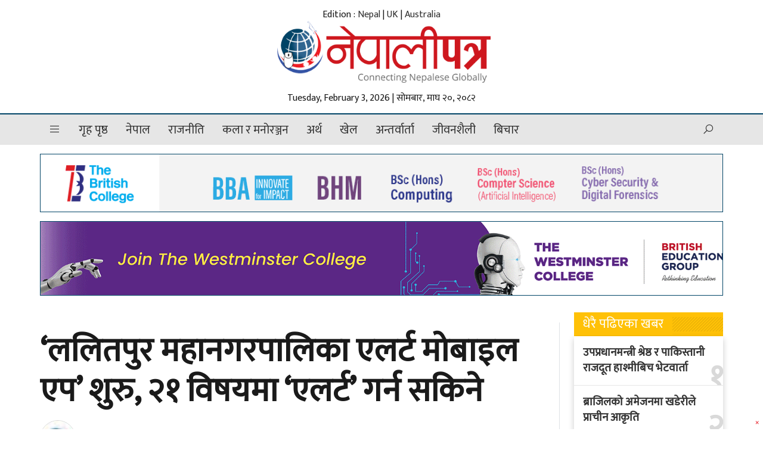

--- FILE ---
content_type: text/html; charset=UTF-8
request_url: https://www.nepalipatra.com/nepal/31122/
body_size: 16811
content:
<!doctype html><html lang="en-US"><head><meta charset="UTF-8"><link rel="preconnect" href="https://fonts.gstatic.com/" crossorigin /><script>WebFontConfig={google:{families:["Mukta:wght@200;300;500;700"]}};if ( typeof WebFont === "object" && typeof WebFont.load === "function" ) { WebFont.load( WebFontConfig ); }</script><script data-optimized="1" src="https://www.nepalipatra.com/wp-content/plugins/litespeed-cache/assets/js/webfontloader.min.js"></script> <meta name="viewport" content="width=device-width, initial-scale=1"><link rel="profile" href="https://gmpg.org/xfn/11"><link rel="preconnect" href="https://fonts.gstatic.com"> <script type="text/javascript" src="https://cdnjs.cloudflare.com/ajax/libs/jquery/3.3.1/jquery.js"></script> <script type="text/javascript" src="https://www.nepalipatra.com/wp-content/themes/NepaliPatra/js/owl.carousel.min.js"></script> <meta name='robots' content='index, follow, max-image-preview:large, max-snippet:-1, max-video-preview:-1' /><title>&#039;ललितपुर महानगरपालिका एलर्ट मोबाइल एप&#039; शुरु, २१ विषयमा &#039;एलर्ट&#039; गर्न सकिने - NepaliPatra</title><link rel="canonical" href="https://www.nepalipatra.com/nepal/31122/" /><meta property="og:locale" content="en_US" /><meta property="og:type" content="article" /><meta property="og:title" content="&#039;ललितपुर महानगरपालिका एलर्ट मोबाइल एप&#039; शुरु, २१ विषयमा &#039;एलर्ट&#039; गर्न सकिने - NepaliPatra" /><meta property="og:description" content="ललितपुर । ललितपुर महानगरपालिकाले ‘ललितपुर महानगरपालिका एलर्ट मोबाइल एप’ शुरु गरेको छ । ललितपुर महानगरपालिकाका मेयर चिरीबाबु महर्जनले बिहीबार एक कार्यक्रमकाबीच एपको शुभारम्भ गरेका हुन् । ललितपुर नगर प्रहरीलाई चनाखो राख्न तथा गुनासो पठाउनका लागि एप बनाएको महानगरले जनाएको छ । यस एपमार्फत २१ प्रकारका गुनासो पठाउन सकिने छ । महानगर क्षेत्रभित्र कुनै पनि समस्या, [&hellip;]" /><meta property="og:url" content="https://www.nepalipatra.com/nepal/31122/" /><meta property="og:site_name" content="NepaliPatra" /><meta property="article:publisher" content="https://www.facebook.com/globalnepalipatra" /><meta property="article:published_time" content="2024-02-01T11:17:05+00:00" /><meta property="og:image" content="https://ap-south-1.linodeobjects.com/nepalipatra/2023/06/lalitpur_mahanagarpalika.jpg" /><meta property="og:image:width" content="1920" /><meta property="og:image:height" content="1080" /><meta property="og:image:type" content="image/jpeg" /><meta name="author" content="नेपालीपत्र" /><meta name="twitter:card" content="summary_large_image" /><meta name="twitter:creator" content="@nepalipatra" /><meta name="twitter:site" content="@nepalipatra" /><meta name="twitter:label1" content="Written by" /><meta name="twitter:data1" content="नेपालीपत्र" /><meta name="twitter:label2" content="Est. reading time" /><meta name="twitter:data2" content="1 minute" /> <script type="application/ld+json" class="yoast-schema-graph">{"@context":"https://schema.org","@graph":[{"@type":"Article","@id":"https://www.nepalipatra.com/nepal/31122/#article","isPartOf":{"@id":"https://www.nepalipatra.com/nepal/31122/"},"author":{"name":"नेपालीपत्र","@id":"https://www.nepalipatra.com/#/schema/person/3f6889b513660f48a5406ebabe2d5833"},"headline":"&#8216;ललितपुर महानगरपालिका एलर्ट मोबाइल एप&#8217; शुरु, २१ विषयमा &#8216;एलर्ट&#8217; गर्न सकिने","datePublished":"2024-02-01T11:17:05+00:00","dateModified":"2024-02-01T11:17:05+00:00","mainEntityOfPage":{"@id":"https://www.nepalipatra.com/nepal/31122/"},"wordCount":0,"publisher":{"@id":"https://www.nepalipatra.com/#organization"},"image":{"@id":"https://www.nepalipatra.com/nepal/31122/#primaryimage"},"thumbnailUrl":"https://ap-south-1.linodeobjects.com/nepalipatra/2023/06/lalitpur_mahanagarpalika.jpg","keywords":["एलर्ट मोबाइल एप","मोबाइल एप","ललितपुर महानगरपालिका"],"articleSection":["नेपाल"],"inLanguage":"en-US"},{"@type":"WebPage","@id":"https://www.nepalipatra.com/nepal/31122/","url":"https://www.nepalipatra.com/nepal/31122/","name":"'ललितपुर महानगरपालिका एलर्ट मोबाइल एप' शुरु, २१ विषयमा 'एलर्ट' गर्न सकिने - NepaliPatra","isPartOf":{"@id":"https://www.nepalipatra.com/#website"},"primaryImageOfPage":{"@id":"https://www.nepalipatra.com/nepal/31122/#primaryimage"},"image":{"@id":"https://www.nepalipatra.com/nepal/31122/#primaryimage"},"thumbnailUrl":"https://ap-south-1.linodeobjects.com/nepalipatra/2023/06/lalitpur_mahanagarpalika.jpg","datePublished":"2024-02-01T11:17:05+00:00","dateModified":"2024-02-01T11:17:05+00:00","breadcrumb":{"@id":"https://www.nepalipatra.com/nepal/31122/#breadcrumb"},"inLanguage":"en-US","potentialAction":[{"@type":"ReadAction","target":["https://www.nepalipatra.com/nepal/31122/"]}]},{"@type":"ImageObject","inLanguage":"en-US","@id":"https://www.nepalipatra.com/nepal/31122/#primaryimage","url":"https://ap-south-1.linodeobjects.com/nepalipatra/2023/06/lalitpur_mahanagarpalika.jpg","contentUrl":"https://ap-south-1.linodeobjects.com/nepalipatra/2023/06/lalitpur_mahanagarpalika.jpg","width":1920,"height":1080},{"@type":"BreadcrumbList","@id":"https://www.nepalipatra.com/nepal/31122/#breadcrumb","itemListElement":[{"@type":"ListItem","position":1,"name":"Home","item":"https://www.nepalipatra.com/"},{"@type":"ListItem","position":2,"name":"&#8216;ललितपुर महानगरपालिका एलर्ट मोबाइल एप&#8217; शुरु, २१ विषयमा &#8216;एलर्ट&#8217; गर्न सकिने"}]},{"@type":"WebSite","@id":"https://www.nepalipatra.com/#website","url":"https://www.nepalipatra.com/","name":"Global NepaliPatra","description":"","publisher":{"@id":"https://www.nepalipatra.com/#organization"},"potentialAction":[{"@type":"SearchAction","target":{"@type":"EntryPoint","urlTemplate":"https://www.nepalipatra.com/?s={search_term_string}"},"query-input":"required name=search_term_string"}],"inLanguage":"en-US"},{"@type":"Organization","@id":"https://www.nepalipatra.com/#organization","name":"Global NepaliPatra","url":"https://www.nepalipatra.com/","logo":{"@type":"ImageObject","inLanguage":"en-US","@id":"https://www.nepalipatra.com/#/schema/logo/image/","url":"https://ap-south-1.linodeobjects.com/nepalipatra/2023/05/logo.png","contentUrl":"https://ap-south-1.linodeobjects.com/nepalipatra/2023/05/logo.png","width":463,"height":132,"caption":"Global NepaliPatra"},"image":{"@id":"https://www.nepalipatra.com/#/schema/logo/image/"},"sameAs":["https://www.facebook.com/globalnepalipatra","https://twitter.com/nepalipatra","https://www.youtube.com/c/NepalipatraGlobalEdition","https://www.pinterest.com/nepalipatra/","https://www.instagram.com/globalnepalipatra"]},{"@type":"Person","@id":"https://www.nepalipatra.com/#/schema/person/3f6889b513660f48a5406ebabe2d5833","name":"नेपालीपत्र","image":{"@type":"ImageObject","inLanguage":"en-US","@id":"https://www.nepalipatra.com/#/schema/person/image/","url":"https://www.nepalipatra.com/wp-content/uploads/2023/05/nepalipatra-favicon-x.jpg","contentUrl":"https://www.nepalipatra.com/wp-content/uploads/2023/05/nepalipatra-favicon-x.jpg","caption":"नेपालीपत्र"},"url":"https://www.nepalipatra.com/author/subash/"}]}</script> <link rel='dns-prefetch' href='//cdnjs.cloudflare.com' /><link rel="alternate" type="application/rss+xml" title="NepaliPatra &raquo; Feed" href="https://www.nepalipatra.com/feed/" /><link rel="alternate" title="oEmbed (JSON)" type="application/json+oembed" href="https://www.nepalipatra.com/wp-json/oembed/1.0/embed?url=https%3A%2F%2Fwww.nepalipatra.com%2Fnepal%2F31122%2F" /><link rel="alternate" title="oEmbed (XML)" type="text/xml+oembed" href="https://www.nepalipatra.com/wp-json/oembed/1.0/embed?url=https%3A%2F%2Fwww.nepalipatra.com%2Fnepal%2F31122%2F&#038;format=xml" /><meta property="fb:admins" content="bisshh"/><meta property="fb:app_id" content="2358789964361367"><meta property="og:title" content="&#8216;ललितपुर महानगरपालिका एलर्ट मोबाइल एप&#8217; शुरु, २१ विषयमा &#8216;एलर्ट&#8217; गर्न सकिने"/><meta property="og:type" content="article"/><meta property="og:description" content="ललितपुर । ललितपुर महानगरपालिकाले ‘ललितपुर महानगरपालिका एलर्ट मोबाइल एप’ शुरु गरेको छ । ललितपुर महानगरपालिकाका मेयर चिरीबाबु महर्जनले बिहीबार एक कार्यक्रमकाबीच एपको शुभारम्भ गरेका हुन् । ललितपुर नगर प्रहरीलाई चनाखो राख्न तथा गुनासो पठाउनका लागि एप बनाएको महानगरले जनाएको छ । यस एपमार्फत २१ प्रकारका गुनासो पठाउन सकिने छ । महानगर क्षेत्रभित्र कुनै पनि समस्या, [&hellip;]"/><meta property="og:url" content="https://www.nepalipatra.com/nepal/31122/"/><meta property="og:site_name" content="NepaliPatra"/><meta property="og:site_name" content="NepaliPatra"/><meta property="og:image" content="https://ap-south-1.linodeobjects.com/nepalipatra/2023/06/lalitpur_mahanagarpalika.jpg"/><style id='wp-img-auto-sizes-contain-inline-css'>img:is([sizes=auto i],[sizes^="auto," i]){contain-intrinsic-size:3000px 1500px}</style><style id='wp-block-library-inline-css'>:root{--wp-block-synced-color:#7a00df;--wp-block-synced-color--rgb:122,0,223;--wp-bound-block-color:var(--wp-block-synced-color);--wp-editor-canvas-background:#ddd;--wp-admin-theme-color:#007cba;--wp-admin-theme-color--rgb:0,124,186;--wp-admin-theme-color-darker-10:#006ba1;--wp-admin-theme-color-darker-10--rgb:0,107,160.5;--wp-admin-theme-color-darker-20:#005a87;--wp-admin-theme-color-darker-20--rgb:0,90,135;--wp-admin-border-width-focus:2px}@media (min-resolution:192dpi){:root{--wp-admin-border-width-focus:1.5px}}.wp-element-button{cursor:pointer}:root .has-very-light-gray-background-color{background-color:#eee}:root .has-very-dark-gray-background-color{background-color:#313131}:root .has-very-light-gray-color{color:#eee}:root .has-very-dark-gray-color{color:#313131}:root .has-vivid-green-cyan-to-vivid-cyan-blue-gradient-background{background:linear-gradient(135deg,#00d084,#0693e3)}:root .has-purple-crush-gradient-background{background:linear-gradient(135deg,#34e2e4,#4721fb 50%,#ab1dfe)}:root .has-hazy-dawn-gradient-background{background:linear-gradient(135deg,#faaca8,#dad0ec)}:root .has-subdued-olive-gradient-background{background:linear-gradient(135deg,#fafae1,#67a671)}:root .has-atomic-cream-gradient-background{background:linear-gradient(135deg,#fdd79a,#004a59)}:root .has-nightshade-gradient-background{background:linear-gradient(135deg,#330968,#31cdcf)}:root .has-midnight-gradient-background{background:linear-gradient(135deg,#020381,#2874fc)}:root{--wp--preset--font-size--normal:16px;--wp--preset--font-size--huge:42px}.has-regular-font-size{font-size:1em}.has-larger-font-size{font-size:2.625em}.has-normal-font-size{font-size:var(--wp--preset--font-size--normal)}.has-huge-font-size{font-size:var(--wp--preset--font-size--huge)}.has-text-align-center{text-align:center}.has-text-align-left{text-align:left}.has-text-align-right{text-align:right}.has-fit-text{white-space:nowrap!important}#end-resizable-editor-section{display:none}.aligncenter{clear:both}.items-justified-left{justify-content:flex-start}.items-justified-center{justify-content:center}.items-justified-right{justify-content:flex-end}.items-justified-space-between{justify-content:space-between}.screen-reader-text{border:0;clip-path:inset(50%);height:1px;margin:-1px;overflow:hidden;padding:0;position:absolute;width:1px;word-wrap:normal!important}.screen-reader-text:focus{background-color:#ddd;clip-path:none;color:#444;display:block;font-size:1em;height:auto;left:5px;line-height:normal;padding:15px 23px 14px;text-decoration:none;top:5px;width:auto;z-index:100000}html :where(.has-border-color){border-style:solid}html :where([style*=border-top-color]){border-top-style:solid}html :where([style*=border-right-color]){border-right-style:solid}html :where([style*=border-bottom-color]){border-bottom-style:solid}html :where([style*=border-left-color]){border-left-style:solid}html :where([style*=border-width]){border-style:solid}html :where([style*=border-top-width]){border-top-style:solid}html :where([style*=border-right-width]){border-right-style:solid}html :where([style*=border-bottom-width]){border-bottom-style:solid}html :where([style*=border-left-width]){border-left-style:solid}html :where(img[class*=wp-image-]){height:auto;max-width:100%}:where(figure){margin:0 0 1em}html :where(.is-position-sticky){--wp-admin--admin-bar--position-offset:var(--wp-admin--admin-bar--height,0px)}@media screen and (max-width:600px){html :where(.is-position-sticky){--wp-admin--admin-bar--position-offset:0px}}</style><style id='global-styles-inline-css'>:root{--wp--preset--aspect-ratio--square:1;--wp--preset--aspect-ratio--4-3:4/3;--wp--preset--aspect-ratio--3-4:3/4;--wp--preset--aspect-ratio--3-2:3/2;--wp--preset--aspect-ratio--2-3:2/3;--wp--preset--aspect-ratio--16-9:16/9;--wp--preset--aspect-ratio--9-16:9/16;--wp--preset--color--black:#000;--wp--preset--color--cyan-bluish-gray:#abb8c3;--wp--preset--color--white:#fff;--wp--preset--color--pale-pink:#f78da7;--wp--preset--color--vivid-red:#cf2e2e;--wp--preset--color--luminous-vivid-orange:#ff6900;--wp--preset--color--luminous-vivid-amber:#fcb900;--wp--preset--color--light-green-cyan:#7bdcb5;--wp--preset--color--vivid-green-cyan:#00d084;--wp--preset--color--pale-cyan-blue:#8ed1fc;--wp--preset--color--vivid-cyan-blue:#0693e3;--wp--preset--color--vivid-purple:#9b51e0;--wp--preset--gradient--vivid-cyan-blue-to-vivid-purple:linear-gradient(135deg,#0693e3 0%,#9b51e0 100%);--wp--preset--gradient--light-green-cyan-to-vivid-green-cyan:linear-gradient(135deg,#7adcb4 0%,#00d082 100%);--wp--preset--gradient--luminous-vivid-amber-to-luminous-vivid-orange:linear-gradient(135deg,#fcb900 0%,#ff6900 100%);--wp--preset--gradient--luminous-vivid-orange-to-vivid-red:linear-gradient(135deg,#ff6900 0%,#cf2e2e 100%);--wp--preset--gradient--very-light-gray-to-cyan-bluish-gray:linear-gradient(135deg,#eee 0%,#a9b8c3 100%);--wp--preset--gradient--cool-to-warm-spectrum:linear-gradient(135deg,#4aeadc 0%,#9778d1 20%,#cf2aba 40%,#ee2c82 60%,#fb6962 80%,#fef84c 100%);--wp--preset--gradient--blush-light-purple:linear-gradient(135deg,#ffceec 0%,#9896f0 100%);--wp--preset--gradient--blush-bordeaux:linear-gradient(135deg,#fecda5 0%,#fe2d2d 50%,#6b003e 100%);--wp--preset--gradient--luminous-dusk:linear-gradient(135deg,#ffcb70 0%,#c751c0 50%,#4158d0 100%);--wp--preset--gradient--pale-ocean:linear-gradient(135deg,#fff5cb 0%,#b6e3d4 50%,#33a7b5 100%);--wp--preset--gradient--electric-grass:linear-gradient(135deg,#caf880 0%,#71ce7e 100%);--wp--preset--gradient--midnight:linear-gradient(135deg,#020381 0%,#2874fc 100%);--wp--preset--font-size--small:13px;--wp--preset--font-size--medium:20px;--wp--preset--font-size--large:36px;--wp--preset--font-size--x-large:42px;--wp--preset--spacing--20:.44rem;--wp--preset--spacing--30:.67rem;--wp--preset--spacing--40:1rem;--wp--preset--spacing--50:1.5rem;--wp--preset--spacing--60:2.25rem;--wp--preset--spacing--70:3.38rem;--wp--preset--spacing--80:5.06rem;--wp--preset--shadow--natural:6px 6px 9px rgba(0,0,0,.2);--wp--preset--shadow--deep:12px 12px 50px rgba(0,0,0,.4);--wp--preset--shadow--sharp:6px 6px 0px rgba(0,0,0,.2);--wp--preset--shadow--outlined:6px 6px 0px -3px #fff,6px 6px #000;--wp--preset--shadow--crisp:6px 6px 0px #000}:where(.is-layout-flex){gap:.5em}:where(.is-layout-grid){gap:.5em}body .is-layout-flex{display:flex}.is-layout-flex{flex-wrap:wrap;align-items:center}.is-layout-flex>:is(*,div){margin:0}body .is-layout-grid{display:grid}.is-layout-grid>:is(*,div){margin:0}:where(.wp-block-columns.is-layout-flex){gap:2em}:where(.wp-block-columns.is-layout-grid){gap:2em}:where(.wp-block-post-template.is-layout-flex){gap:1.25em}:where(.wp-block-post-template.is-layout-grid){gap:1.25em}.has-black-color{color:var(--wp--preset--color--black) !important}.has-cyan-bluish-gray-color{color:var(--wp--preset--color--cyan-bluish-gray) !important}.has-white-color{color:var(--wp--preset--color--white) !important}.has-pale-pink-color{color:var(--wp--preset--color--pale-pink) !important}.has-vivid-red-color{color:var(--wp--preset--color--vivid-red) !important}.has-luminous-vivid-orange-color{color:var(--wp--preset--color--luminous-vivid-orange) !important}.has-luminous-vivid-amber-color{color:var(--wp--preset--color--luminous-vivid-amber) !important}.has-light-green-cyan-color{color:var(--wp--preset--color--light-green-cyan) !important}.has-vivid-green-cyan-color{color:var(--wp--preset--color--vivid-green-cyan) !important}.has-pale-cyan-blue-color{color:var(--wp--preset--color--pale-cyan-blue) !important}.has-vivid-cyan-blue-color{color:var(--wp--preset--color--vivid-cyan-blue) !important}.has-vivid-purple-color{color:var(--wp--preset--color--vivid-purple) !important}.has-black-background-color{background-color:var(--wp--preset--color--black) !important}.has-cyan-bluish-gray-background-color{background-color:var(--wp--preset--color--cyan-bluish-gray) !important}.has-white-background-color{background-color:var(--wp--preset--color--white) !important}.has-pale-pink-background-color{background-color:var(--wp--preset--color--pale-pink) !important}.has-vivid-red-background-color{background-color:var(--wp--preset--color--vivid-red) !important}.has-luminous-vivid-orange-background-color{background-color:var(--wp--preset--color--luminous-vivid-orange) !important}.has-luminous-vivid-amber-background-color{background-color:var(--wp--preset--color--luminous-vivid-amber) !important}.has-light-green-cyan-background-color{background-color:var(--wp--preset--color--light-green-cyan) !important}.has-vivid-green-cyan-background-color{background-color:var(--wp--preset--color--vivid-green-cyan) !important}.has-pale-cyan-blue-background-color{background-color:var(--wp--preset--color--pale-cyan-blue) !important}.has-vivid-cyan-blue-background-color{background-color:var(--wp--preset--color--vivid-cyan-blue) !important}.has-vivid-purple-background-color{background-color:var(--wp--preset--color--vivid-purple) !important}.has-black-border-color{border-color:var(--wp--preset--color--black) !important}.has-cyan-bluish-gray-border-color{border-color:var(--wp--preset--color--cyan-bluish-gray) !important}.has-white-border-color{border-color:var(--wp--preset--color--white) !important}.has-pale-pink-border-color{border-color:var(--wp--preset--color--pale-pink) !important}.has-vivid-red-border-color{border-color:var(--wp--preset--color--vivid-red) !important}.has-luminous-vivid-orange-border-color{border-color:var(--wp--preset--color--luminous-vivid-orange) !important}.has-luminous-vivid-amber-border-color{border-color:var(--wp--preset--color--luminous-vivid-amber) !important}.has-light-green-cyan-border-color{border-color:var(--wp--preset--color--light-green-cyan) !important}.has-vivid-green-cyan-border-color{border-color:var(--wp--preset--color--vivid-green-cyan) !important}.has-pale-cyan-blue-border-color{border-color:var(--wp--preset--color--pale-cyan-blue) !important}.has-vivid-cyan-blue-border-color{border-color:var(--wp--preset--color--vivid-cyan-blue) !important}.has-vivid-purple-border-color{border-color:var(--wp--preset--color--vivid-purple) !important}.has-vivid-cyan-blue-to-vivid-purple-gradient-background{background:var(--wp--preset--gradient--vivid-cyan-blue-to-vivid-purple) !important}.has-light-green-cyan-to-vivid-green-cyan-gradient-background{background:var(--wp--preset--gradient--light-green-cyan-to-vivid-green-cyan) !important}.has-luminous-vivid-amber-to-luminous-vivid-orange-gradient-background{background:var(--wp--preset--gradient--luminous-vivid-amber-to-luminous-vivid-orange) !important}.has-luminous-vivid-orange-to-vivid-red-gradient-background{background:var(--wp--preset--gradient--luminous-vivid-orange-to-vivid-red) !important}.has-very-light-gray-to-cyan-bluish-gray-gradient-background{background:var(--wp--preset--gradient--very-light-gray-to-cyan-bluish-gray) !important}.has-cool-to-warm-spectrum-gradient-background{background:var(--wp--preset--gradient--cool-to-warm-spectrum) !important}.has-blush-light-purple-gradient-background{background:var(--wp--preset--gradient--blush-light-purple) !important}.has-blush-bordeaux-gradient-background{background:var(--wp--preset--gradient--blush-bordeaux) !important}.has-luminous-dusk-gradient-background{background:var(--wp--preset--gradient--luminous-dusk) !important}.has-pale-ocean-gradient-background{background:var(--wp--preset--gradient--pale-ocean) !important}.has-electric-grass-gradient-background{background:var(--wp--preset--gradient--electric-grass) !important}.has-midnight-gradient-background{background:var(--wp--preset--gradient--midnight) !important}.has-small-font-size{font-size:var(--wp--preset--font-size--small) !important}.has-medium-font-size{font-size:var(--wp--preset--font-size--medium) !important}.has-large-font-size{font-size:var(--wp--preset--font-size--large) !important}.has-x-large-font-size{font-size:var(--wp--preset--font-size--x-large) !important}</style><style id='classic-theme-styles-inline-css'>/*! This file is auto-generated */
.wp-block-button__link{color:#fff;background-color:#32373c;border-radius:9999px;box-shadow:none;text-decoration:none;padding:calc(.667em + 2px) calc(1.333em + 2px);font-size:1.125em}.wp-block-file__button{background:#32373c;color:#fff;text-decoration:none}</style><link data-optimized="1" rel='stylesheet' id='bootstrap-style-css' href='https://www.nepalipatra.com/wp-content/litespeed/css/8368932cca930ba90008a857bfaeb090.css?ver=eb090' media='all' /><link data-optimized="1" rel='stylesheet' id='lineawesome-style-css' href='https://www.nepalipatra.com/wp-content/litespeed/css/566b021f695ae9e51bce952c529d5fe1.css?ver=d5fe1' media='all' /><link data-optimized="1" rel='stylesheet' id='owl-carousel-style-css' href='https://www.nepalipatra.com/wp-content/litespeed/css/d4b4f503cb6c7e52588f5ab44de7a369.css?ver=7a369' media='all' /><link data-optimized="1" rel='stylesheet' id='owl-theme-default-style-css' href='https://www.nepalipatra.com/wp-content/litespeed/css/d4c1f674ef9db33034a89bbff47b1181.css?ver=b1181' media='all' /><link data-optimized="1" rel='stylesheet' id='flickity-style-css' href='https://www.nepalipatra.com/wp-content/litespeed/css/e76814620c62b30e1376c8ad936f981a.css?ver=f981a' media='all' /><link data-optimized="1" rel='stylesheet' id='nepalipatra-style-css' href='https://www.nepalipatra.com/wp-content/litespeed/css/84956575af9f2ca2b9a007e2b64a7330.css?ver=a7330' media='all' /><link data-optimized="1" rel='stylesheet' id='techie-style-css' href='https://www.nepalipatra.com/wp-content/litespeed/css/5d3c9932b4af58c24c5bbd2e47107d00.css?ver=07d00' media='all' /><link rel="https://api.w.org/" href="https://www.nepalipatra.com/wp-json/" /><link rel="alternate" title="JSON" type="application/json" href="https://www.nepalipatra.com/wp-json/wp/v2/posts/31122" /><link rel="EditURI" type="application/rsd+xml" title="RSD" href="https://www.nepalipatra.com/xmlrpc.php?rsd" /><meta name="generator" content="WordPress 6.9" /><link rel='shortlink' href='https://www.nepalipatra.com/?p=31122' /><link rel="icon" href="https://ap-south-1.linodeobjects.com/nepalipatra/2023/04/l4mTACWU-favicon-1.png" sizes="32x32" /><link rel="icon" href="https://ap-south-1.linodeobjects.com/nepalipatra/2023/04/l4mTACWU-favicon-1.png" sizes="192x192" /><link rel="apple-touch-icon" href="https://ap-south-1.linodeobjects.com/nepalipatra/2023/04/l4mTACWU-favicon-1.png" /><meta name="msapplication-TileImage" content="https://ap-south-1.linodeobjects.com/nepalipatra/2023/04/l4mTACWU-favicon-1.png" />
<!--[if lt IE 9]> <script src="https://www.nepalipatra.com/wp-content/themes/NepaliPatra/js/html5shiv.js"></script> <script src="https://www.nepalipatra.com/wp-content/themes/NepaliPatra/js/respond.min.js"></script> <![endif]--> <script type='text/javascript' src='https://platform-api.sharethis.com/js/sharethis.js#property=6459fea0d427210019483710&product=sop' async='async'></script>  <script>(function(w,d,s,l,i){w[l]=w[l]||[];w[l].push({'gtm.start':
	new Date().getTime(),event:'gtm.js'});var f=d.getElementsByTagName(s)[0],
	j=d.createElement(s),dl=l!='dataLayer'?'&l='+l:'';j.async=true;j.src=
	'https://www.googletagmanager.com/gtm.js?id='+i+dl;f.parentNode.insertBefore(j,f);
	})(window,document,'script','dataLayer','GTM-MB2PTMH');</script>  <script type="application/ld+json">{
      "@context": "http://schema.org",
      "@type": "WebSite",
      "url": "https://www.nepalipatra.com/",
      "potentialAction": {
        "@type": "SearchAction",
        "target": "https://www.nepalipatra.com/search?q={search_term_string}",
        "query-input": "required name=search_term_string"
      }
    }</script> </head><body class="wp-singular post-template-default single single-post postid-31122 single-format-standard wp-theme-NepaliPatra no-sidebar"><noscript><iframe data-lazyloaded="1" src="about:blank" data-src="https://www.googletagmanager.com/ns.html?id=GTM-MB2PTMH"
height="0" width="0" style="display:none;visibility:hidden"></iframe><noscript><iframe src="https://www.googletagmanager.com/ns.html?id=GTM-MB2PTMH"
height="0" width="0" style="display:none;visibility:hidden"></iframe></noscript></noscript><div id="fb-root"></div> <script async defer crossorigin="anonymous" src="https://connect.facebook.net/en_US/sdk.js#xfbml=1&version=v6.0&appId=2358789964361367&autoLogAppEvents=1"></script> <a href="https://www.techie.com.np" style="display:none;">Techie IT</a><header class="hide-mb"><div class="container"><div class="row d-flex justify-content-center align-items-center"><div class="col-lg-4 rd-logo">
<span class="date hide-mb"><div id="time">
<span class="time_date">Edition : <a href="/category/nepal/">Nepal</a> | <a href="/category/uk/">UK</a> | <a href="/category/australia/">Australia</a></span></div>
</span>
<a href="https://www.nepalipatra.com/">
<img src="https://www.nepalipatra.com/wp-content/themes/NepaliPatra/img/logo.png" alt="NepaliPatra logo" class="img-fluid">
</a>
<span class="date hide-mb mt-3"><div id="time">
<span class="time_date">Tuesday, February 3, 2026 | सोमबार, माघ २०, २०८२</span></div>
</span></div></div></div></header><nav class="hide-mb rd-display desktop"><div class="container"><div class="row"><div class="col-12 rd-flex position-relative">
<span class="date"><div id="time">
<span class="time_date">२०८२ माघ २०, सोमबार</span></div>
</span><div class="logo">
<a href="https://www.nepalipatra.com/"><img src="https://www.nepalipatra.com/wp-content/themes/NepaliPatra/img/logo.png" alt="NepaliPatra logo" class="img-fluid"></a></div><div class="menu-main-menu-container"><ul id="menu-main-menu" class="menu"><li><a href='javascript:void(0)' data-bs-toggle='offcanvas' data-bs-target='#offcanvasWithBackdrop' role='button' aria-controls='offcanvasWithBackdrop'><i class='las la-bars'></i></a></li><li id="menu-item-37" class="menu-item menu-item-type-custom menu-item-object-custom menu-item-37"><a href="/">गृह पृष्ठ</a></li><li id="menu-item-38" class="menu-item menu-item-type-taxonomy menu-item-object-category current-post-ancestor current-menu-parent current-post-parent menu-item-38"><a href="https://www.nepalipatra.com/category/nepal/">नेपाल</a></li><li id="menu-item-39" class="menu-item menu-item-type-taxonomy menu-item-object-category menu-item-39"><a href="https://www.nepalipatra.com/category/politics/">राजनीति</a></li><li id="menu-item-40" class="menu-item menu-item-type-taxonomy menu-item-object-category menu-item-40"><a href="https://www.nepalipatra.com/category/entertainment/">कला र मनोरञ्जन</a></li><li id="menu-item-41" class="menu-item menu-item-type-taxonomy menu-item-object-category menu-item-41"><a href="https://www.nepalipatra.com/category/economy/">अर्थ</a></li><li id="menu-item-42" class="menu-item menu-item-type-taxonomy menu-item-object-category menu-item-42"><a href="https://www.nepalipatra.com/category/sports/">खेल</a></li><li id="menu-item-43" class="menu-item menu-item-type-taxonomy menu-item-object-category menu-item-43"><a href="https://www.nepalipatra.com/category/interview/">अन्तर्वार्ता</a></li><li id="menu-item-44" class="menu-item menu-item-type-taxonomy menu-item-object-category menu-item-44"><a href="https://www.nepalipatra.com/category/lifestyle/">जीवनशैली</a></li><li id="menu-item-45" class="menu-item menu-item-type-taxonomy menu-item-object-category menu-item-45"><a href="https://www.nepalipatra.com/category/thought/">बिचार</a></li><li><a href='javascript:void(0)' class='rdsearch'><i class='las la-search'></i></a></li></ul></div><div class="rd-search" style="display:none;"><form role="search" method="get" id="searchform" class="searchform" action="https://www.nepalipatra.com/" ><div class="input-group">
<input type="text" value="" name="s" id="s" class="form-control" placeholder="समाचार खोज्नुहोस.." /><div class="input-group-append">
<button class="btn btn-default" type="submit" id="searchsubmit"><i class="las la-search"></i></div></div></div></form></div></div></div></div></nav><header class="show-mb rd-display">
<span class="date"><div id="time">
<span class="time_date">२०८२ माघ २०, सोमबार</span></div>
</span><nav><div class="container"><div class="row"><div class="col-12"><ul class="rd-mb-menu"><li><a href="javascript:void(0)" data-bs-toggle="offcanvas" data-bs-target="#offcanvasWithBackdrop" role="button" aria-controls="offcanvasWithBackdrop"><i class="las la-bars"></i></a></li><li class="rd-logo-m"><a href="https://www.nepalipatra.com/"><img src="https://www.nepalipatra.com/wp-content/themes/NepaliPatra/img/logo.png" alt="logo" class="img-fluid"></a></li><li><a href="javascript:void(0)" class="rdsearch"><i class="las la-search"></i></a></li></ul><div></div></div></nav><div class="rd-search" style="display:none;"><form role="search" method="get" id="searchform" class="searchform" action="https://www.nepalipatra.com/" ><div class="input-group">
<input type="text" value="" name="s" id="s" class="form-control" placeholder="समाचार खोज्नुहोस.." /><div class="input-group-append">
<button class="btn btn-default" type="submit" id="searchsubmit"><i class="las la-search"></i></div></div></div></form></div></header><div class="offcanvas offcanvas-start" tabindex="-1" id="offcanvasWithBackdrop" aria-labelledby="offcanvasWithBackdropLabel"><div class="offcanvas-header"><div class="logo-w">
<a href="https://www.nepalipatra.com/"><img src="https://www.nepalipatra.com/wp-content/themes/NepaliPatra/img/logo.png" alt="NepaliPatra logo" class="h-50 w-100"></a></div>
<button type="button" class="btn-close text-reset" data-bs-dismiss="offcanvas" aria-label="Close"></button></div><div class="offcanvas-body"><ul><div class="menu-main-menu-container"><ul id="menu-main-menu-1" class="menu"><li class="menu-item menu-item-type-custom menu-item-object-custom menu-item-37"><a href="/">गृह पृष्ठ</a></li><li class="menu-item menu-item-type-taxonomy menu-item-object-category current-post-ancestor current-menu-parent current-post-parent menu-item-38"><a href="https://www.nepalipatra.com/category/nepal/">नेपाल</a></li><li class="menu-item menu-item-type-taxonomy menu-item-object-category menu-item-39"><a href="https://www.nepalipatra.com/category/politics/">राजनीति</a></li><li class="menu-item menu-item-type-taxonomy menu-item-object-category menu-item-40"><a href="https://www.nepalipatra.com/category/entertainment/">कला र मनोरञ्जन</a></li><li class="menu-item menu-item-type-taxonomy menu-item-object-category menu-item-41"><a href="https://www.nepalipatra.com/category/economy/">अर्थ</a></li><li class="menu-item menu-item-type-taxonomy menu-item-object-category menu-item-42"><a href="https://www.nepalipatra.com/category/sports/">खेल</a></li><li class="menu-item menu-item-type-taxonomy menu-item-object-category menu-item-43"><a href="https://www.nepalipatra.com/category/interview/">अन्तर्वार्ता</a></li><li class="menu-item menu-item-type-taxonomy menu-item-object-category menu-item-44"><a href="https://www.nepalipatra.com/category/lifestyle/">जीवनशैली</a></li><li class="menu-item menu-item-type-taxonomy menu-item-object-category menu-item-45"><a href="https://www.nepalipatra.com/category/thought/">बिचार</a></li></ul></div></ul></div><div class="offcanvas-footer"><ul class="social"><li><a href="https://www.facebook.com/globalnepalipatra" target="_blank"><i class="lab la-facebook-f"></i></a></li><li><a href="https://twitter.com/nepalipatra" target="_blank"><i class="lab la-twitter"></i></a></li><li><a href="https://www.instagram.com/globalnepalipatra" target="_blank"><i class="lab la-instagram"></i></a></li><li><a href="https://www.youtube.com/c/NepalipatraGlobalEdition" target="_blank"><i class="lab la-youtube"></i></a></li></ul></div></div><div class="container"><div class="row"><div class="col-md-12"><div class="rd-ads"><section class="widget"><a href="https://www.thebritishcollege.edu.np/twoplustwo?utm_medium=Nepali%20Patra" target="_blank"><img width="1200" height="100" src="https://ap-south-1.linodeobjects.com/nepalipatra/2024/11/Nepalipatra.gif" class="image wp-image-44942  attachment-full size-full" alt="" style="max-width: 100%; height: auto;" decoding="async" fetchpriority="high" /></a></section><section class="widget"><a href="https://www.thewestminstercollege.edu.np/" target="_blank"><img class="image img-fluid" src="https://nepalipatra.ap-south-1.linodeobjects.com/2024/05/twc.gif" alt="" width="1600" height="173" decoding="async" /></a></section></div></div></div></div><main class="main-cont"><div class="container"><article class="row g-5" id="post-31122" class="post-31122 post type-post status-publish format-standard has-post-thumbnail hentry category-nepal tag-5029 tag-5030 tag-1489"><div class="col-md-9 news-detail border-end"><div class="col-12"><div id="crumbs" class="rd-breadcrumb"><a href="https://www.nepalipatra.com">गृहपृष्ठ</a> &#8725; <a href="https://www.nepalipatra.com/category/nepal/">नेपाल</a> &#8725; <span class="current">&#8216;ललितपुर महानगरपालिका एलर्ट मोबाइल एप&#8217; शुरु, २१ विषयमा &#8216;एलर्ट&#8217; गर्न सकिने</span></div></div><div class="news-top col-12"><div class="rd-heading"><h1 class="single-heading" itemprop="name">&#8216;ललितपुर महानगरपालिका एलर्ट मोबाइल एप&#8217; शुरु, २१ विषयमा &#8216;एलर्ट&#8217; गर्न सकिने</h1><div class="row post-meta d-flex align-items-center"><div class="col-lg-12"><div class="row"><div class="col-md-12"><div class="post-info d-flex align-items-center">
<img alt='Avatar photo' src='https://www.nepalipatra.com/wp-content/uploads/2023/05/nepalipatra-favicon-x.jpg' srcset='https://www.nepalipatra.com/wp-content/uploads/2023/05/nepalipatra-favicon-x.jpg 2x' class='avatar avatar-60 photo' height='60' width='60' decoding='async'/>
<span class="rduser border-end">
<span itemprop="author"><a href="https://www.nepalipatra.com/author/subash/" title="Posts by नेपालीपत्र" rel="author">नेपालीपत्र</a></span>
<span class="author-info">
</span>
</span><span class="rddate" itemprop="datePublished"><i class="fal fa-clock"></i> बिहीबार, २०८० माघ १८ गते, १७:०२ मा प्रकाशित</span>
<span class="border-start ps-3 ms-3">
<a href="https://www.nepalipatra.com/category/nepal/">नेपाल</a>                            </span></div></div></div></div><div class="col-lg-12 mt-3"><div class="sharethis-inline-share-buttons"></div></div></div><hr><div class="col-12"><div class="rd-ads"><section class="widget"><img width="1140" height="90" src="https://ap-south-1.linodeobjects.com/nepalipatra/2024/10/Global-Ime-Bank.webp" class="image wp-image-44381  attachment-full size-full" alt="" style="max-width: 100%; height: auto;" decoding="async" loading="lazy" srcset="https://ap-south-1.linodeobjects.com/nepalipatra/2024/10/Global-Ime-Bank-300x24.webp 300w, https://ap-south-1.linodeobjects.com/nepalipatra/2024/10/Global-Ime-Bank-1024x81.webp 1024w, https://ap-south-1.linodeobjects.com/nepalipatra/2024/10/Global-Ime-Bank-768x61.webp 768w, https://ap-south-1.linodeobjects.com/nepalipatra/2024/10/Global-Ime-Bank.webp 1140w" sizes="auto, (max-width: 1140px) 100vw, 1140px" /></section></div></div><div class="img-area mb-3" itemscope="" itemtype="http://schema.org/ImageObject">
<img src="https://ap-south-1.linodeobjects.com/nepalipatra/2023/06/lalitpur_mahanagarpalika.jpg" alt="" class="img-fluid"><div class="fill" style="background-image: url('https://ap-south-1.linodeobjects.com/nepalipatra/2023/06/lalitpur_mahanagarpalika.jpg')"></div></div><div class="row"></div></div></div><div class="px-3"><div class="rd-ads"><div class="widgets" data-adName="after-feature-image"></div></div><p>ललितपुर । ललितपुर महानगरपालिकाले ‘ललितपुर महानगरपालिका एलर्ट मोबाइल एप’ शुरु गरेको छ । ललितपुर महानगरपालिकाका मेयर चिरीबाबु महर्जनले बिहीबार एक कार्यक्रमकाबीच एपको शुभारम्भ गरेका हुन् ।</p><p>ललितपुर नगर प्रहरीलाई चनाखो राख्न तथा गुनासो पठाउनका लागि एप बनाएको महानगरले जनाएको छ । यस एपमार्फत २१ प्रकारका गुनासो पठाउन सकिने छ । महानगर क्षेत्रभित्र कुनै पनि समस्या, विपत्ति वा गुनासो भएमा एपमार्फत आफ्नो सन्देश नगर प्रहरीको कन्ट्रोल रुमसम्म पठाउन सकिनेछ । इन्टरनेट सुविधा नभएको अवस्थामा अफलाइन मोडमा पनि गुनासो पठाउन सकिने प्रबन्ध गरिएको छ । गुनासो पठाउँदा पठाउने व्यक्तिको सम्पर्क नम्बर गोप्य राख्ने सुविधा पनि एपमा समावेश गरिएको महानगरले जनाएको छ ।</p><p>‘एलर्ट’ मा दमकल सेवा, एम्बुलेन्स सेवा, ढल निकास, शव वाहन, फोहोरमैला, अनधिकृत पार्किङसँग सम्बन्धित गुनासो राख्न सकिन्छ । त्यस्तै विना स्वीकृति संरचना, लैङ्गिक हिंसा, शैक्षिक संस्थामा हुने समस्या, सम्पदा संरक्षण, बोटबिरुवा क्षति, फुटपाथ, सडक बत्ती, अनधिकृत विज्ञापन र सडक खनेको विषयमा पनि गुनासो राख्ने व्यवस्था गरिएको छ । त्यसैगरी विपद्, सडक मानव, कालोबजारी, सार्वजनिक जग्गा अतिक्रमण, बाढी र पहिरो तथा छाडा गाईवस्तु गरी २१ वटा विषयमा ‘एलर्ट’ गर्न सकिने महानगरपालिकाले जनाएको छ ।</p><p>मेयर महर्जनले एपले राम्रोसँग सेवा प्रवाह गर्ने विश्वास व्यक्त गरे । काम गर्दै जाँदा सेवा प्रवाहमा ढिलासुस्ती भएमा सुधार गर्दै समयमै सम्बोधन गर्ने पनि उनले बताए ।</p><div class="clearfix"></div></div>
<br><div class="clearfix"></div>
<br><div class="tag">
<a href="https://www.nepalipatra.com/tag/%e0%a4%8f%e0%a4%b2%e0%a4%b0%e0%a5%8d%e0%a4%9f-%e0%a4%ae%e0%a5%8b%e0%a4%ac%e0%a4%be%e0%a4%87%e0%a4%b2-%e0%a4%8f%e0%a4%aa/">#एलर्ट मोबाइल एप</a> <a href="https://www.nepalipatra.com/tag/%e0%a4%ae%e0%a5%8b%e0%a4%ac%e0%a4%be%e0%a4%87%e0%a4%b2-%e0%a4%8f%e0%a4%aa/">#मोबाइल एप</a> <a href="https://www.nepalipatra.com/tag/%e0%a4%b2%e0%a4%b2%e0%a4%bf%e0%a4%a4%e0%a4%aa%e0%a5%81%e0%a4%b0-%e0%a4%ae%e0%a4%b9%e0%a4%be%e0%a4%a8%e0%a4%97%e0%a4%b0%e0%a4%aa%e0%a4%be%e0%a4%b2%e0%a4%bf%e0%a4%95%e0%a4%be/">#ललितपुर महानगरपालिका</a></div><hr><div class="clearfix"></div><p style="font-style:italic; font-size:16px; margin-bottom: 20px;">ग्लोबल नेपालीपत्रमा प्रकाशित कुनै समाचारमा तपाईंको गुनासो भए हामीलाई <a href="info@nepalipatra.com">info@nepalipatra.com</a> मा इमेल गर्न सक्नुहुनेछ । साथै तपाई आफ्नो बिजनेश प्रवद्र्धन गर्न चाहनुहुन्छ भने <a href="mailto:sales@nepalipatra.com">sales@nepalipatra.com</a> सम्पर्क गर्न सक्नुहुनेछ । हामीसँग तपाईं <a href="https://www.facebook.com/globalnepalipatra" target="_blank">फेसबुक</a> र <a href="https://twitter.com/nepalipatra" target="_blank">ट्विटरमा</a> पनि जोडिन सक्नुहुन्छ ।</p><div class="sharethis-inline-share-buttons"></div>
<br><hr><div class="rd-fb-comments"><h3><i class="fad fa-comments"></i> तपाईको प्रतिक्रिया दिनुहोस</h3><div class="fb-comments" data-href="https://www.nepalipatra.comhttps://www.nepalipatra.com/nepal/31122/" data-numposts="5" data-width="100%"></div></div><hr><div class="related-post"><div class="row"><div class="col-md-12"><div class="rd-title"><h2 class="m-0"><span class="text-white">थप समाचार</span></h2></div></div><div class="col-md-4 col-6"><div class="r-wrap"><div class="img-area">
<a href="https://www.nepalipatra.com/nepal/48588/">
<img src="https://ap-south-1.linodeobjects.com/nepalipatra/2025/11/Sumitra-Subedi-Bhandari-400x225.jpg" alt="मधेश प्रदेश प्रमुख भण्डारी पदमुक्त" class="img-fluid border">
</a></div><h4 class="d-line"><a href="https://www.nepalipatra.com/nepal/48588/">मधेश प्रदेश प्रमुख भण्डारी पदमुक्त</a></h4><p class="d-line" style="font-size:14px; text-align: left; color:#666;">काठमाडौं । मधेश प्रदेश प्रमुख सुमित्रा सुवेदी भण्डारी पदमुक्त भएकी छन् । मन्त्रिपरिषद्को सोमबारको निर्णय र सिफारिस बमोजिम राष्ट्रपति रामचन्द्र</p></div></div><div class="col-md-4 col-6"><div class="r-wrap"><div class="img-area">
<a href="https://www.nepalipatra.com/nepal/48585/">
<img src="https://ap-south-1.linodeobjects.com/nepalipatra/2025/11/British-College-2125-400x225.jpg" alt="ब्रिटिस कलेजको ११ औँ ग्राजुयसनमा ६०० भन्दा बढी ग्राजुयट सम्मानित" class="img-fluid border">
</a></div><h4 class="d-line"><a href="https://www.nepalipatra.com/nepal/48585/">ब्रिटिस कलेजको ११ औँ ग्राजुयसनमा ६०० भन्दा बढी ग्राजुयट सम्मानित</a></h4><p class="d-line" style="font-size:14px; text-align: left; color:#666;">काठमाडौँ । द ब्रिटिस कलेज (टीबीसी)को ११ औं ग्राजुयसन समारोह सम्पन्न भएको छ । शुक्रबार द सोल्टीमा ब्रिटिस एजुकेशन ग्रुप</p></div></div><div class="col-md-4 col-6"><div class="r-wrap"><div class="img-area">
<a href="https://www.nepalipatra.com/nepal/48581/">
<img src="https://ap-south-1.linodeobjects.com/nepalipatra/2025/09/nakkhu_karagar_wf86qsPVUR-400x225.jpg" alt="देशभरका २७ वटा कारागारका ९ हजार बढी कैदीबन्दी अझै फरार" class="img-fluid border">
</a></div><h4 class="d-line"><a href="https://www.nepalipatra.com/nepal/48581/">देशभरका २७ वटा कारागारका ९ हजार बढी कैदीबन्दी अझै फरार</a></h4><p class="d-line" style="font-size:14px; text-align: left; color:#666;">काठमाडौं । जेनजी आन्दोलनका क्रममा देशभरका २७ वटा कारागारबाट भागेका अधिकांश कैदीबन्दी अझै फर्किएका छैनन् । देशका २७ वटा कारागारबाट</p></div></div><div class="col-md-4 col-6"><div class="r-wrap"><div class="img-area">
<a href="https://www.nepalipatra.com/nepal/48573/">
<img src="https://ap-south-1.linodeobjects.com/nepalipatra/2025/09/Tribute-400x225.jpg" alt="जेनजी आन्दोलनमा निधन भएका खेलाडी श्रेष्ठप्रति श्रद्धाञ्जली" class="img-fluid border">
</a></div><h4 class="d-line"><a href="https://www.nepalipatra.com/nepal/48573/">जेनजी आन्दोलनमा निधन भएका खेलाडी श्रेष्ठप्रति श्रद्धाञ्जली</a></h4><p class="d-line" style="font-size:14px; text-align: left; color:#666;">काठमाडौं । जेनजी आन्दोलनका क्रममा निधन भएका क्रिकेट खेलाडी सुलभराज श्रेष्ठप्रति श्रद्धाञ्जली अर्पण गरिएको छ । मंगलबार त्रिपुरेश्वरस्थीत राष्ट्रिय खेलकुद</p></div></div><div class="col-md-4 col-6"><div class="r-wrap"><div class="img-area">
<a href="https://www.nepalipatra.com/nepal/48565/">
<img src="https://ap-south-1.linodeobjects.com/nepalipatra/2025/09/Sushila-Karki-400x225.jpg" alt="नवनियुक्त प्रधानमन्त्री सुशीला कार्कीद्वारा पदभार ग्रहण" class="img-fluid border">
</a></div><h4 class="d-line"><a href="https://www.nepalipatra.com/nepal/48565/">नवनियुक्त प्रधानमन्त्री सुशीला कार्कीद्वारा पदभार ग्रहण</a></h4><p class="d-line" style="font-size:14px; text-align: left; color:#666;">काठमाडौं । पुरानो गृह मन्त्रालय परिसरमा बनेको नयाँ भवनमा प्रधानमन्त्री सुशीला कार्कीले आज पदबहाली गरेकी छन् । केहीबेर अघि नवनियुक्त</p></div></div><div class="col-md-4 col-6"><div class="r-wrap"><div class="img-area">
<a href="https://www.nepalipatra.com/nepal/48561/">
<img src="https://ap-south-1.linodeobjects.com/nepalipatra/2023/06/pokhara_airport-400x225.webp" alt="पोखराबाट भुटानको पारोमा अन्तर्राष्ट्रिय उडान हुँदै" class="img-fluid border">
</a></div><h4 class="d-line"><a href="https://www.nepalipatra.com/nepal/48561/">पोखराबाट भुटानको पारोमा अन्तर्राष्ट्रिय उडान हुँदै</a></h4><p class="d-line" style="font-size:14px; text-align: left; color:#666;">कास्की । पोखरा अन्तर्राष्ट्रिय विमानस्थलबाट भुटान सिधा उडान हुने भएको छ । भुटान एयरलायन्सले पारो–पोखरा–पारो चार्टर उडान गर्न लागेको हो</p></div></div></div></div></div><div class="col-md-3 right-side"><div class="rd-popular my-3"><div class="rd-title bg-warning"><h2><span class="bg-warning text-white">धेरै पढिएका खबर</span></h2></div><div class="rd-wrap"><ul><li class="d-flex align-items-center">
<span>१</span>
<a href="https://www.nepalipatra.com/nepal/33446/">उपप्रधानमन्त्री श्रेष्ठ र पाकिस्तानी राजदूत हाश्मीबिच भेटवार्ता</a></li><li class="d-flex align-items-center">
<span>२</span>
<a href="https://www.nepalipatra.com/international/22478/">ब्राजिलको अमेजनमा खडेरीले प्राचीन आकृति</a></li><li class="d-flex align-items-center">
<span>३</span>
<a href="https://www.nepalipatra.com/politics/18285/">पार्टीलाई कार्ययोजना र कार्यतालिका अनुरुप नै चलाउनुपर्ने शेखर कोइराला पक्षको निष्कर्ष</a></li><li class="d-flex align-items-center">
<span>४</span>
<a href="https://www.nepalipatra.com/nepal/40113/">भरतपुर महानगरले वितरण गर्यो १ करोड अनुदानको कृषि उपकरण</a></li><li class="d-flex align-items-center">
<span>५</span>
<a href="https://www.nepalipatra.com/nepal/2024/">ब्रिटिस कलेजका पाँच जना विद्यार्थी अन्तर्राष्ट्रिय इन्टर्नसिपका लागि जर्मनी र थाइल्याण्ड जाने</a></li><li class="d-flex align-items-center">
<span>६</span>
<a href="https://www.nepalipatra.com/nepal/43128/">ललितपुरमा चिनियाँ र फिलिपिनीले सञ्चालन गरेको कलसेन्टरमा छापा, ५० जना पक्राउ</a></li><li class="d-flex align-items-center">
<span>७</span>
<a href="https://www.nepalipatra.com/international/3290/">रक्षामन्त्री राजनाथ सिंह र जर्मन समकक्षी बोरिस पिस्टोरियसबीच वार्ता</a></li></ul></div></div><div class="rd-ads"><section class="widget_text widget"><div class="textwidget custom-html-widget"><a href="https://www.thefilmnepal.com" style="display:none;">The Film Nepal</a></div></section><section class="widget"><a href="https://thewestminstercollege.edu.np/" target="_blank"><img width="1280" height="1280" src="https://ap-south-1.linodeobjects.com/nepalipatra/2023/09/twc.jpg" class="image wp-image-18857  attachment-full size-full" alt="" style="max-width: 100%; height: auto;" decoding="async" loading="lazy" srcset="https://ap-south-1.linodeobjects.com/nepalipatra/2023/09/twc-300x300.jpg 300w, https://ap-south-1.linodeobjects.com/nepalipatra/2023/09/twc-1024x1024.jpg 1024w, https://ap-south-1.linodeobjects.com/nepalipatra/2023/09/twc-150x150.jpg 150w, https://ap-south-1.linodeobjects.com/nepalipatra/2023/09/twc-768x768.jpg 768w, https://ap-south-1.linodeobjects.com/nepalipatra/2023/09/twc-180x180.jpg 180w, https://ap-south-1.linodeobjects.com/nepalipatra/2023/09/twc.jpg 1280w" sizes="auto, (max-width: 1280px) 100vw, 1280px" /></a></section><section class="widget"><a href="https://www.hamropatro.com/" target="_blank"><img width="250" height="250" src="https://ap-south-1.linodeobjects.com/nepalipatra/2024/10/Hamro-Patro.gif" class="image wp-image-44631  attachment-full size-full" alt="" style="max-width: 100%; height: auto;" decoding="async" loading="lazy" /></a></section><section class="widget"><a href="https://www.startours.co.uk/" target="_blank"><img width="300" height="250" src="https://ap-south-1.linodeobjects.com/nepalipatra/2023/04/star-tours.gif" class="image wp-image-24  attachment-full size-full" alt="" style="max-width: 100%; height: auto;" decoding="async" loading="lazy" /></a></section></div></div></div></main><footer><div class="container"><div class="row g-5"><div class="col-md-3">
<a href="/"><img src="https://www.nepalipatra.com/wp-content/themes/NepaliPatra/img/f-logo.png" class="img-fluid mb-3" alt=""></a><p>सूचना विभाग दर्ता नं.: १४२५/२०७६-०७७</p>
<br><div class="clearfix"><div style="float:left; margin-right:10px;">
<iframe data-lazyloaded="1" src="about:blank" data-src="https://www.facebook.com/plugins/like.php?href=https%3A%2F%2Fwww.facebook.com%2Fnepalipatraofficial&width=51&layout=button&action=like&size=small&show_faces=false&share=false&height=65&appId=2358789964361367" width="60" height="25" style="border:none;overflow:hidden" scrolling="no" frameborder="0" allowtransparency="true" allow="encrypted-media"></iframe><noscript><iframe src="https://www.facebook.com/plugins/like.php?href=https%3A%2F%2Fwww.facebook.com%2Fnepalipatraofficial&width=51&layout=button&action=like&size=small&show_faces=false&share=false&height=65&appId=2358789964361367" width="60" height="25" style="border:none;overflow:hidden" scrolling="no" frameborder="0" allowtransparency="true" allow="encrypted-media"></iframe></noscript></div><a href="https://twitter.com/nepalipatra?ref_src=twsrc%5Etfw" class="twitter-follow-button" data-show-count="false">Follow</a><script async src="https://platform.twitter.com/widgets.js" charset="utf-8"></script> </div></div><div class="col-md-6"><h4>NepaliPatra</h4><p> NepaliPatra is the leading Nepalese news portal in the UK, Nepal, and Australia - offering up to date local and Nepali news to Nepalese residents, that together make up an average readership of almost 200,000. <br><br>  NeplaiPatra was initially established as the first weekly colour newspaper to be published in the UK, in the Nepali language - and to be distributed throughout Europe. Now, due to the high demand for digital content - and its rise in popularity over printed news, NepaliPatra has fully moved to a digital platform, and become an online news portal. Since this transition in 2019, it has expanded its reach and become popular amongst the Nepali diaspora across the globe.</p></div><div class="col-md-3"><h4>Follow Us on Social Media</h4><ul class="rd-social"><li><a href="https://www.facebook.com/globalnepalipatra" target="_blank"><i class="lab la-facebook-f"></i></a></li><li><a href="https://twitter.com/nepalipatra" target="_blank"><i class="lab la-twitter"></i></a></li><li><a href="https://www.youtube.com/c/NepalipatraGlobalEdition" target="_blank"><i class="lab la-youtube"></i></a></li><li><a href="https://www.pinterest.com/nepalipatra/" target="_blank"><i class="lab la-pinterest"></i></a></li><li><a href="https://feeds.feedburner.com/nepalipatranews" target="_blank"><i class="las la-rss"></i></a></li><li><a href="https://www.instagram.com/globalnepalipatra" target="_blank"><i class="lab la-instagram"></i></a></li></ul><hr><h4>Links</h4><ul class="category"><div class="menu-footer-menu-container"><ul id="menu-footer-menu" class="menu"><li id="menu-item-69" class="menu-item menu-item-type-post_type menu-item-object-page menu-item-69"><a href="https://www.nepalipatra.com/about-us/">हाम्रो बारेमा</a></li><li id="menu-item-70" class="menu-item menu-item-type-post_type menu-item-object-page menu-item-70"><a href="https://www.nepalipatra.com/contact/">Contact</a></li><li id="menu-item-67" class="menu-item menu-item-type-post_type menu-item-object-page menu-item-67"><a href="https://www.nepalipatra.com/advertise-with-us/">Advertise with us</a></li><li id="menu-item-68" class="menu-item menu-item-type-post_type menu-item-object-page menu-item-68"><a href="https://www.nepalipatra.com/nepalipatra-translation-service-english-to-nepali-and-nepali-to-english/">Nepalipatra Translation Service: English to Nepali and Nepali to English</a></li></ul></div></ul></div></div><hr><div class="row g-5"><div class="col-md-4">
<address class="rd-address"><p><strong>United Kingdom</strong></p><p>2nd Floor 115-123 Powis Street, Woolwich, London SE18 6JL</p><p>Phone: +44 207 097 3179</p>
</address></div><div class="col-md-4">
<address><p><strong>Nepal</strong></p><p>Thapathali Rd, Kathmandu, 44600, Nepal</p><p>Phone: +977 (1) 5111157, +977 (1) 5261659</p><p>Email: info@nepalipatra.com</p><p>Marketing Email: sales@nepalipatra.com</p>
</address></div></div><div class="row f-bottom"><div class="col-md-12"><hr></div><div class="col-md-6"><p>&copy; Copyright 2026 NepaliPatra. All Rights Reserved</p></div><div class="col-md-6 text-end"><p>Design &amp; Developed with <i class="las la-heart"></i> at <a href="https://www.e-worksuk.co.uk" target="_blank">e-Works UK</a></p></div></div></div></footer><div class="rd-bottom-popup" id="popup">
<span class="close">&times;</span></div><a class="back-to-top" id="back-top"><i class="las la-angle-up"></i></a><div class="modal fade modal-load" id="myModal" tabindex="-1" aria-labelledby="exampleModalLabel" aria-hidden="true"><div class="modal-dialog modal-dialog-centered modal-lg"><div class="modal-content"><div class="modal-header"><h5 class="modal-title clock" id="exampleModalLabel">
<img src="https://www.nepalipatra.com/wp-content/themes/NepaliPatra/img/logo.png" alt="Logo" scale="0" style="width:170px"></h5>
<button type="button" class="btn btn-danger" data-bs-dismiss="modal" aria-label="Close">SKIP AD</button></div><div class="modal-body"><section class="widget"><a href="https://www.thebritishcollege.edu.np/programme/gce-a-level?utm_medium=Nepali%20Patra" target="_blank"><img width="850" height="450" src="https://ap-south-1.linodeobjects.com/nepalipatra/2025/04/alevel.jpg" class="image wp-image-47578  attachment-full size-full" alt="" style="max-width: 100%; height: auto;" decoding="async" loading="lazy" srcset="https://ap-south-1.linodeobjects.com/nepalipatra/2025/04/alevel-300x159.jpg 300w, https://ap-south-1.linodeobjects.com/nepalipatra/2025/04/alevel-768x407.jpg 768w, https://ap-south-1.linodeobjects.com/nepalipatra/2025/04/alevel.jpg 850w" sizes="auto, (max-width: 850px) 100vw, 850px" /></a></section></div></div></div></div> <script>$(function () {
            $('#myModal').modal('show').css({
                'background': '#333'
            }, {
                'opacity': '0.5'
            });
            setTimeout(function () {
                $('#myModal').modal('hide');
            }, 5000);
        });</script> <script type="speculationrules">{"prefetch":[{"source":"document","where":{"and":[{"href_matches":"/*"},{"not":{"href_matches":["/wp-*.php","/wp-admin/*","/wp-content/uploads/*","/wp-content/*","/wp-content/plugins/*","/wp-content/themes/NepaliPatra/*","/*\\?(.+)"]}},{"not":{"selector_matches":"a[rel~=\"nofollow\"]"}},{"not":{"selector_matches":".no-prefetch, .no-prefetch a"}}]},"eagerness":"conservative"}]}</script> <a href="https://www.techie.com.np" style="display:none;">Techie IT</a><script src="https://cdnjs.cloudflare.com/ajax/libs/moment.js/2.22.1/moment.min.js?ver=1.0.2" id="moment-js-js"></script> <script src="https://www.nepalipatra.com/wp-content/themes/NepaliPatra/js/flickity.pkgd.js" id="flickity-js-js"></script> <script src="https://www.nepalipatra.com/wp-content/themes/NepaliPatra/js/update/bootstrap.bundle.min.js" id="bootstrap-js-js"></script> <script id="techie-js-js-extra">var ajaxObj = {"ajaxURL":"https://www.nepalipatra.com/wp-admin/admin-ajax.php"};
//# sourceURL=techie-js-js-extra</script> <script src="https://www.nepalipatra.com/wp-content/themes/NepaliPatra/js/techie.js" id="techie-js-js"></script> <script>function myFunction() {
		var x = document.getElementById("myDIV");
		if (x.style.display === "none") {
			x.style.display = "block";
		} else {
			x.style.display = "none";
		}
	}</script> <script data-no-optimize="1">!function(t,e){"object"==typeof exports&&"undefined"!=typeof module?module.exports=e():"function"==typeof define&&define.amd?define(e):(t="undefined"!=typeof globalThis?globalThis:t||self).LazyLoad=e()}(this,function(){"use strict";function e(){return(e=Object.assign||function(t){for(var e=1;e<arguments.length;e++){var n,a=arguments[e];for(n in a)Object.prototype.hasOwnProperty.call(a,n)&&(t[n]=a[n])}return t}).apply(this,arguments)}function i(t){return e({},it,t)}function o(t,e){var n,a="LazyLoad::Initialized",i=new t(e);try{n=new CustomEvent(a,{detail:{instance:i}})}catch(t){(n=document.createEvent("CustomEvent")).initCustomEvent(a,!1,!1,{instance:i})}window.dispatchEvent(n)}function l(t,e){return t.getAttribute(gt+e)}function c(t){return l(t,bt)}function s(t,e){return function(t,e,n){e=gt+e;null!==n?t.setAttribute(e,n):t.removeAttribute(e)}(t,bt,e)}function r(t){return s(t,null),0}function u(t){return null===c(t)}function d(t){return c(t)===vt}function f(t,e,n,a){t&&(void 0===a?void 0===n?t(e):t(e,n):t(e,n,a))}function _(t,e){nt?t.classList.add(e):t.className+=(t.className?" ":"")+e}function v(t,e){nt?t.classList.remove(e):t.className=t.className.replace(new RegExp("(^|\\s+)"+e+"(\\s+|$)")," ").replace(/^\s+/,"").replace(/\s+$/,"")}function g(t){return t.llTempImage}function b(t,e){!e||(e=e._observer)&&e.unobserve(t)}function p(t,e){t&&(t.loadingCount+=e)}function h(t,e){t&&(t.toLoadCount=e)}function n(t){for(var e,n=[],a=0;e=t.children[a];a+=1)"SOURCE"===e.tagName&&n.push(e);return n}function m(t,e){(t=t.parentNode)&&"PICTURE"===t.tagName&&n(t).forEach(e)}function a(t,e){n(t).forEach(e)}function E(t){return!!t[st]}function I(t){return t[st]}function y(t){return delete t[st]}function A(e,t){var n;E(e)||(n={},t.forEach(function(t){n[t]=e.getAttribute(t)}),e[st]=n)}function k(a,t){var i;E(a)&&(i=I(a),t.forEach(function(t){var e,n;e=a,(t=i[n=t])?e.setAttribute(n,t):e.removeAttribute(n)}))}function L(t,e,n){_(t,e.class_loading),s(t,ut),n&&(p(n,1),f(e.callback_loading,t,n))}function w(t,e,n){n&&t.setAttribute(e,n)}function x(t,e){w(t,ct,l(t,e.data_sizes)),w(t,rt,l(t,e.data_srcset)),w(t,ot,l(t,e.data_src))}function O(t,e,n){var a=l(t,e.data_bg_multi),i=l(t,e.data_bg_multi_hidpi);(a=at&&i?i:a)&&(t.style.backgroundImage=a,n=n,_(t=t,(e=e).class_applied),s(t,ft),n&&(e.unobserve_completed&&b(t,e),f(e.callback_applied,t,n)))}function N(t,e){!e||0<e.loadingCount||0<e.toLoadCount||f(t.callback_finish,e)}function C(t,e,n){t.addEventListener(e,n),t.llEvLisnrs[e]=n}function M(t){return!!t.llEvLisnrs}function z(t){if(M(t)){var e,n,a=t.llEvLisnrs;for(e in a){var i=a[e];n=e,i=i,t.removeEventListener(n,i)}delete t.llEvLisnrs}}function R(t,e,n){var a;delete t.llTempImage,p(n,-1),(a=n)&&--a.toLoadCount,v(t,e.class_loading),e.unobserve_completed&&b(t,n)}function T(o,r,c){var l=g(o)||o;M(l)||function(t,e,n){M(t)||(t.llEvLisnrs={});var a="VIDEO"===t.tagName?"loadeddata":"load";C(t,a,e),C(t,"error",n)}(l,function(t){var e,n,a,i;n=r,a=c,i=d(e=o),R(e,n,a),_(e,n.class_loaded),s(e,dt),f(n.callback_loaded,e,a),i||N(n,a),z(l)},function(t){var e,n,a,i;n=r,a=c,i=d(e=o),R(e,n,a),_(e,n.class_error),s(e,_t),f(n.callback_error,e,a),i||N(n,a),z(l)})}function G(t,e,n){var a,i,o,r,c;t.llTempImage=document.createElement("IMG"),T(t,e,n),E(c=t)||(c[st]={backgroundImage:c.style.backgroundImage}),o=n,r=l(a=t,(i=e).data_bg),c=l(a,i.data_bg_hidpi),(r=at&&c?c:r)&&(a.style.backgroundImage='url("'.concat(r,'")'),g(a).setAttribute(ot,r),L(a,i,o)),O(t,e,n)}function D(t,e,n){var a;T(t,e,n),a=e,e=n,(t=It[(n=t).tagName])&&(t(n,a),L(n,a,e))}function V(t,e,n){var a;a=t,(-1<yt.indexOf(a.tagName)?D:G)(t,e,n)}function F(t,e,n){var a;t.setAttribute("loading","lazy"),T(t,e,n),a=e,(e=It[(n=t).tagName])&&e(n,a),s(t,vt)}function j(t){t.removeAttribute(ot),t.removeAttribute(rt),t.removeAttribute(ct)}function P(t){m(t,function(t){k(t,Et)}),k(t,Et)}function S(t){var e;(e=At[t.tagName])?e(t):E(e=t)&&(t=I(e),e.style.backgroundImage=t.backgroundImage)}function U(t,e){var n;S(t),n=e,u(e=t)||d(e)||(v(e,n.class_entered),v(e,n.class_exited),v(e,n.class_applied),v(e,n.class_loading),v(e,n.class_loaded),v(e,n.class_error)),r(t),y(t)}function $(t,e,n,a){var i;n.cancel_on_exit&&(c(t)!==ut||"IMG"===t.tagName&&(z(t),m(i=t,function(t){j(t)}),j(i),P(t),v(t,n.class_loading),p(a,-1),r(t),f(n.callback_cancel,t,e,a)))}function q(t,e,n,a){var i,o,r=(o=t,0<=pt.indexOf(c(o)));s(t,"entered"),_(t,n.class_entered),v(t,n.class_exited),i=t,o=a,n.unobserve_entered&&b(i,o),f(n.callback_enter,t,e,a),r||V(t,n,a)}function H(t){return t.use_native&&"loading"in HTMLImageElement.prototype}function B(t,i,o){t.forEach(function(t){return(a=t).isIntersecting||0<a.intersectionRatio?q(t.target,t,i,o):(e=t.target,n=t,a=i,t=o,void(u(e)||(_(e,a.class_exited),$(e,n,a,t),f(a.callback_exit,e,n,t))));var e,n,a})}function J(e,n){var t;et&&!H(e)&&(n._observer=new IntersectionObserver(function(t){B(t,e,n)},{root:(t=e).container===document?null:t.container,rootMargin:t.thresholds||t.threshold+"px"}))}function K(t){return Array.prototype.slice.call(t)}function Q(t){return t.container.querySelectorAll(t.elements_selector)}function W(t){return c(t)===_t}function X(t,e){return e=t||Q(e),K(e).filter(u)}function Y(e,t){var n;(n=Q(e),K(n).filter(W)).forEach(function(t){v(t,e.class_error),r(t)}),t.update()}function t(t,e){var n,a,t=i(t);this._settings=t,this.loadingCount=0,J(t,this),n=t,a=this,Z&&window.addEventListener("online",function(){Y(n,a)}),this.update(e)}var Z="undefined"!=typeof window,tt=Z&&!("onscroll"in window)||"undefined"!=typeof navigator&&/(gle|ing|ro)bot|crawl|spider/i.test(navigator.userAgent),et=Z&&"IntersectionObserver"in window,nt=Z&&"classList"in document.createElement("p"),at=Z&&1<window.devicePixelRatio,it={elements_selector:".lazy",container:tt||Z?document:null,threshold:300,thresholds:null,data_src:"src",data_srcset:"srcset",data_sizes:"sizes",data_bg:"bg",data_bg_hidpi:"bg-hidpi",data_bg_multi:"bg-multi",data_bg_multi_hidpi:"bg-multi-hidpi",data_poster:"poster",class_applied:"applied",class_loading:"litespeed-loading",class_loaded:"litespeed-loaded",class_error:"error",class_entered:"entered",class_exited:"exited",unobserve_completed:!0,unobserve_entered:!1,cancel_on_exit:!0,callback_enter:null,callback_exit:null,callback_applied:null,callback_loading:null,callback_loaded:null,callback_error:null,callback_finish:null,callback_cancel:null,use_native:!1},ot="src",rt="srcset",ct="sizes",lt="poster",st="llOriginalAttrs",ut="loading",dt="loaded",ft="applied",_t="error",vt="native",gt="data-",bt="ll-status",pt=[ut,dt,ft,_t],ht=[ot],mt=[ot,lt],Et=[ot,rt,ct],It={IMG:function(t,e){m(t,function(t){A(t,Et),x(t,e)}),A(t,Et),x(t,e)},IFRAME:function(t,e){A(t,ht),w(t,ot,l(t,e.data_src))},VIDEO:function(t,e){a(t,function(t){A(t,ht),w(t,ot,l(t,e.data_src))}),A(t,mt),w(t,lt,l(t,e.data_poster)),w(t,ot,l(t,e.data_src)),t.load()}},yt=["IMG","IFRAME","VIDEO"],At={IMG:P,IFRAME:function(t){k(t,ht)},VIDEO:function(t){a(t,function(t){k(t,ht)}),k(t,mt),t.load()}},kt=["IMG","IFRAME","VIDEO"];return t.prototype={update:function(t){var e,n,a,i=this._settings,o=X(t,i);{if(h(this,o.length),!tt&&et)return H(i)?(e=i,n=this,o.forEach(function(t){-1!==kt.indexOf(t.tagName)&&F(t,e,n)}),void h(n,0)):(t=this._observer,i=o,t.disconnect(),a=t,void i.forEach(function(t){a.observe(t)}));this.loadAll(o)}},destroy:function(){this._observer&&this._observer.disconnect(),Q(this._settings).forEach(function(t){y(t)}),delete this._observer,delete this._settings,delete this.loadingCount,delete this.toLoadCount},loadAll:function(t){var e=this,n=this._settings;X(t,n).forEach(function(t){b(t,e),V(t,n,e)})},restoreAll:function(){var e=this._settings;Q(e).forEach(function(t){U(t,e)})}},t.load=function(t,e){e=i(e);V(t,e)},t.resetStatus=function(t){r(t)},Z&&function(t,e){if(e)if(e.length)for(var n,a=0;n=e[a];a+=1)o(t,n);else o(t,e)}(t,window.lazyLoadOptions),t});!function(e,t){"use strict";function a(){t.body.classList.add("litespeed_lazyloaded")}function n(){console.log("[LiteSpeed] Start Lazy Load Images"),d=new LazyLoad({elements_selector:"[data-lazyloaded]",callback_finish:a}),o=function(){d.update()},e.MutationObserver&&new MutationObserver(o).observe(t.documentElement,{childList:!0,subtree:!0,attributes:!0})}var d,o;e.addEventListener?e.addEventListener("load",n,!1):e.attachEvent("onload",n)}(window,document);</script></body></html>
<!-- Page optimized by LiteSpeed Cache @2026-02-03 03:16:30 -->

<!-- Page cached by LiteSpeed Cache 6.2.0.1 on 2026-02-03 03:16:30 -->